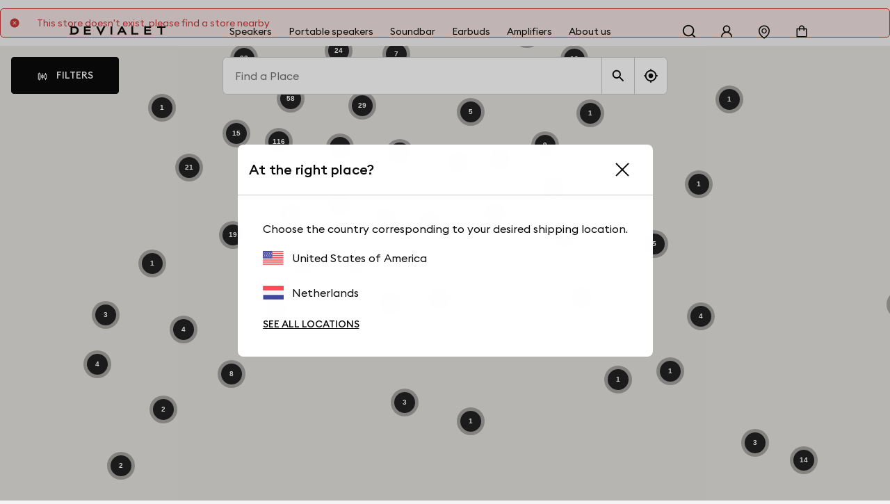

--- FILE ---
content_type: image/svg+xml
request_url: https://www.devialet.com/images/icons/marker-cluster.svg
body_size: -125
content:
<svg xmlns="http://www.w3.org/2000/svg" width="40" height="40" viewBox="0 0 40 40">
  <circle fill="#111111" fill-opacity="0.3" cx="20" cy="20" r="20"/>
  <circle fill="#222222" cx="20" cy="20" r="15"/>
</svg>
